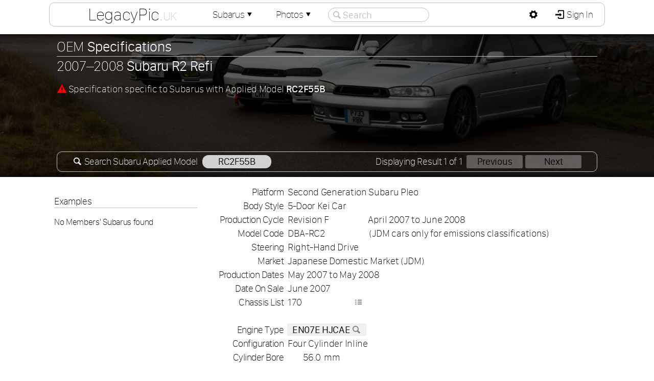

--- FILE ---
content_type: text/html; charset=UTF-8
request_url: https://legacypic.uk/car/specs.php?id=8062&ref=rc2f55b
body_size: 3655
content:
<!DOCTYPE html><html lang="en-GB" xml:lang="en-GB"><head><meta charset="UTF-8"><meta name="Author" content="Adam Harber" /><script src="/js/jq.js?=351"></script><script src="/newproject/js/setup.js?=19"></script><link rel="icon" type="image/png" href="/images/favicon/16x16.png" sizes="16x16"><link rel="icon" type="image/png" href="/images/favicon/32x32.png" sizes="32x32"><link rel="icon" type="image/png" href="/images/favicon/96x96.png" sizes="96x96"><link href="/css/fonts.css" rel="stylesheet" type="text/css" media="all" /><link rel="stylesheet" href="/webfonts/Entypo.css" type="text/css"><link href="/images/flag-icon-css-master/css/flag-icon.css" rel="stylesheet" type="text/css" media="all" /><link href="/css/newproject.css?=20" rel="stylesheet" type="text/css" media="all" /><title>Specifications :: 2007&#8211;2008 Subaru R2 Refi (RC2F55B)</title><script src="/infopages/js/appliedModel.js"></script><meta name="keywords" content="Subaru, R2, R2 Refi, RC2F55B, specifications, specs" /><meta name="description" content="Vehicle specifications for 2007&#8211;2008 Subaru R2 Refi (RC2F55B)" /><script type="application/ld+json">
{
"@context": "https://schema.org/",
"@type": "Car",
"brand": "Subaru",
"model": "R2"

}
</script>
</head><body><div id="container" class="sticky"><audio src="https://legacypic.uk/newproject/sounds/notify.mp3" id="audio" preload="auto"></audio><div id="header"></div><div id="headerInner"><div id="linkbox"><div class="mdc lx"><h1><a href="https://legacypic.uk/">LegacyPic<span class="uk">.uk</span></a></h1><div class="md"><h3>Menu</h3><a href="https://legacypic.uk/" class="icon-home"> LegacyPic Home</a><a href="/cars/index.php?m=all"><span class="link">&#9500;</span><span class="icon-list"> Members&apos; Subarus</span></a><a href="/photographs/index.php?m=all"><span class="link">&#9500;</span><span class="icon-picture"> Members&apos; Photographs</span></a><span class="deadLink"><span class="link">&#9492;</span><span class="icon-mail"> Contact LegacyPic (Sign In)</span></span><a href="/subaruInformation.php" class="icon-info-circled"> Subaru Information Webpages</a><a href="/specifications/"><span class="link">&#9500;</span><span class="icon-search"> Search <strong>Specifications</strong></span></a><a href="/identification/vinSearch.php"><span class="link">&#9500;</span><span class="icon-search"> Search <strong>Chassis / VIN</strong></span></a><a href="/identification/"><span class="link">&#9500;</span><span class="icon-search"> Search <strong>Applied Model</strong></span></a><a href="/transmission/"><span class="link">&#9500;</span><span class="icon-list"> List <strong>Transmission Ratios</strong></span></a><a href="/transmission/search.php"><span class="link">&#9500;</span><span class="icon-search"> Search <strong>Transmission Type</strong></span></a><a href="/engine/search.php"><span class="link">&#9500;</span><span class="icon-search"> Search <strong>Engine Type</strong></span></a><a href="/transmission/graph.php"><span class="link">&#9500;</span><span class="icon-chart-line"> <strong>Speed Calculator</strong> &amp; Graph</span></a><a href="/engine/capacity.php"><span class="link">&#9500;</span><span class="icon-cog"> <strong>Engine Capacity</strong> Calculator</span></a><a href="/identification/howmany.php"><span class="link">&#9492;</span><span class="icon-search"> <strong>How Many Made?</strong> Search</span></a></div></div><div class="mdc"><a href="/car/">Subarus<span class="icon-down-dir"></span></a><div class="md"><h3>Members&apos; Subarus</h3><a href="/car/index.php?m=all" class="icon-search"> Members&apos; Subarus <span class="rnum">1,704</span></a><a href="/register/" class="icon-list"> Subaru Registers <span class="rnum">73</span></a><span class="deadLink icon-key"> Your Subarus</span><span class="deadLink icon-compass"> Subarus you Follow</span><span class="deadLink icon-list-add"> Add Subaru</span></div></div><div class="mdc"><a href="/photographs/index.php">Photos<span class="icon-down-dir"></span></a><div class="md"><h3>Members&apos; Photographs</h3><a href="/photographs/index.php?m=all" class="icon-picture"> Search All Photographs <span class="rnum">1,688</span></a><span class="deadLink icon-camera"> Photographs You Added</span><span class="deadLink icon-heart"> Photographs You Like</span><a href="/photographs/index.php?m=1" class="icon-picture"> All Legacy Photographs <span class="rnum">1,124</span></a><a href="/photographs/index.php?m=11" class="icon-picture"> All Impreza Photographs <span class="rnum">406</span></a><a href="/photographs/index.php?m=21" class="icon-picture"> All Outback Photographs <span class="rnum">63</span></a><a href="/photographs/index.php?m=10" class="icon-picture"> All Forester Photographs <span class="rnum">47</span></a><a href="/photographs/index.php?m=8" class="icon-picture"> All Exiga Photographs <span class="rnum">31</span></a><a href="/photographs/index.php?m=19" class="icon-picture"> All Liberty Photographs <span class="rnum">12</span></a><a href="/photographs/index.php?m=3" class="icon-picture"> All Alcyone SVX Photographs <span class="rnum">11</span></a><a href="/photographs/index.php?m=22" class="icon-picture"> All SVX Photographs <span class="rnum">5</span></a><a href="/photographs/index.php?m=27" class="icon-picture"> All WRX Photographs <span class="rnum">3</span></a><a href="/photographs/index.php?m=18" class="icon-picture"> All Levorg Photographs <span class="rnum">3</span></a><a href="/photographs/index.php?m=366" class="icon-picture"> All  Photographs <span class="rnum">3</span></a><a href="/photographs/index.php?m=7" class="icon-picture"> All Domingo Photographs <span class="rnum">2</span></a><a href="/photographs/index.php?m=4" class="icon-picture"> All B9 Tribeca Photographs <span class="rnum">2</span></a><a href="/photographs/index.php?m=28" class="icon-picture"> All XT Photographs <span class="rnum">1</span></a><a href="/photographs/index.php?m=15" class="icon-picture"> All L Series Photographs <span class="rnum">1</span></a></div></div><div id="searchOut"><span class="seachCancel icon-cancel-circled"></span><input type="text" id="siteSearch" name="siteSearch" placeholder="Search" autocomplete="off" spellcheck="false" value=""/><span class="seachIcon icon-search"></span></div><div id="searchResults"></div></div><div id="logbox"><div class="mdp"><a id="pref" href="javascript:;" class="icon-cog"></a><div class="md"><h3>Website Preferences</h3><table id="preferences"><tr><td><label for="power">Power Units</label></td><td><select id="power" name="power" onchange="changePref();" ><option value="kW">Kilowatt (kW)</option><option value="PS">Pferdestärke (PS)</option><option value="hp">Horsepower (hp)</option></select></td></tr><tr><td><label for="torque">Torque Units</label></td><td><select id="torque" name="torque" onchange="changePref();" ><option value="N·m">Newton meter (N·m)</option><option value="kgf·m">Kilogram-force meter (kgf·m)</option><option value="lbf·ft">Pound-force foot (lbf·ft)</option></select></td></tr><tr><td><label for="thumbnailSize">Thumbnails</label></td><td><select id="thumbnailSize" name="thumbnailSize" onchange="changePref();" ><option value="100" selected>Small (default)</option><option value="150">Medium</option><option value="200">Large</option></select></td></tr></table></div></div><a href="/members/sign_in.php" class="icon-login" style="border-radius:0 9px 9px 0"> Sign In</a></div></div><div id="intro"><div id="introImage"><input type="hidden" id="bgNum" value="0" /></div><div id="introDarken"><div id="introContent"><div id="garage"><h2>OEM <strong>Specifications</strong></h2><h3>2007&#8211;2008 <strong>Subaru R2 Refi</strong></h3><p style="margin-bottom:0px"><span class="icon-attention" style="color:red"></span> Specification specific to Subarus with Applied Model <strong>RC2F55B</strong></p><div class="amSearchBox"><span style="float:right">Displaying Result 1 of 1 <span class="nlink">Previous</span><span class="nlink">Next</span></span><span class="icon-search"></span> Search Subaru Applied Model <a href="/identification/index.php?appliedModel=rc2f55b" class="slink">RC2F55B</a></div></div></div></div></div><div id="lowerContainer"><div id="page"><div id="leftColumn"><div id="sticky"><div id="carlist"><h4>Examples</h4><h5>No Members&apos; Subarus found</h5></div></div></div><div id="mainColumn"><table id="spectable"><tr><th>Platform</th><td colspan="4">Second Generation Subaru Pleo</td></tr><tr><th>Body Style</th><td colspan="4">5-Door Kei Car</td></tr><tr><th>Production Cycle</th><td colspan="2">Revision F</td><td colspan="2">April 2007 to June 2008</td></tr><tr><th>Model Code</th><td colspan="2">DBA-RC2</td><td class="note" colspan="2"> (JDM cars only for emissions classifications)</td></tr><tr><th>Steering</th><td colspan="4">Right-Hand Drive</td></tr><tr><th>Market</th><td colspan="4">Japanese Domestic Market (JDM)</td></tr><tr><th>Production Dates</th><td colspan="4">May 2007 to May 2008</td></tr><tr><th>Date On Sale</th><td colspan="2">June 2007</td><td class="note" colspan="2"></td></tr><tr><th>Chassis List</th><td colspan="2">170<a href="/car/chassislist.php?id=8062" class="graphicon d icon-list" style="margin-right:5px"></a></td><td class="note" colspan="2"></td></tr><tr><th colspan="5">&nbsp;</th></tr><tr><th>Engine Type</th><td colspan="2" class="tlink"><a href="/engine/search.php?code=en07ehjcae">EN07E HJCAE<span class="graphicon d icon-search"></span></a></td><td class="note" colspan="2"></td></tr><tr><th>Configuration</th><td colspan="4">Four Cylinder Inline</td></tr><tr><th>Cylinder Bore</th><td class="r">56.0</td><td class="note" colspan="3">mm</td></tr><tr><th>Stroke</th><td class="r">66.8</td><td class="note" colspan="3">mm</td></tr><tr><th>Displacement</th><td class="r">658</td><td class="note" colspan="3">cc</td></tr><tr><th>Compression Ratio</th><td class="r">10.5</td><td class="note" colspan="3">:1</td></tr><tr><th>Fuel Type</th><td colspan="4">Petrol</td></tr><tr><th>Induction</th><td colspan="4">Naturally Aspirated</td></tr><tr><th>Valvetrain</th><td colspan="4">Single Overhead Camshaft (SOHC)</td></tr><tr><th>Valves</th><td class="r">8</td><td class="note"></td><td class="r">2</td><td class="note">Valves per Cylinder</td></tr><tr><th>Peak Power</th><td class="et r">46</td><td class="note et">PS<span style="float:right">at</span></td><td class="et r">6,000<td class="note"> rpm</td></tr><tr><th>Peak Torque</th><td class="r">58<td class="note">N·m<span style="float:right">at</span></td><td class="r">5,200</td><td class="note">rpm</td></tr><tr><th colspan="5">&nbsp;</th></tr><tr><th>Transmission Type</th><td class="tlink" colspan="2"><a href="/transmission/search.php?type=tu460jdaaa">TU460JDAAA<span class="graphicon d icon-search"></span></a></td><td class="note" colspan="2"></td></tr><tr><th>Transmission</th><td colspan="4">Lineartronic Continuously Variable (CVT)</td></tr><tr><th>Drive</th><td colspan="4">Full-time Four Wheel Drive with Viscous Limited-Slip Centre Differential (VCD-F4WD)</td></tr><tr><th>Tyre Size</th><td colspan="2">155/65R14</td><td class="note" colspan="2"></td></tr><tr><th colspan="5">&nbsp;</th></tr><tr><th>Colour Options</th><td class="r">41A</td><td colspan="3"></td></tr><tr><th> </th><td class="r">58M</td><td colspan="3"></td></tr><tr><th> </th><td class="r">B5P</td><td colspan="3"></td></tr><tr><th> </th><td class="r">C1P</td><td colspan="3"></td></tr><tr><th> </th><td class="r">C2P</td><td colspan="3"></td></tr><tr><th colspan="5">&nbsp;</th></tr><tr><th>Option Codes</th><td colspan="4"><table id="optioncodes"><tr><td></td><td>AA</td><td>AE</td><td>C1</td><td>C2</td><td>CA</td><td>CB</td></tr></table></td></tr><tr><th>Option Code Notes</th><td colspan="4" class="i"><table id="option_notes"></table></td></tr><tr><th colspan="5">&nbsp;</th></tr><tr><th>Additional Notes</th><td colspan="4"></td></tr><tr><th colspan="5">&nbsp;</th></tr><tr><th>Related Models</th><td colspan="5" style="padding: 1px 0 1px 7px;"><table class="listTable relatedModels"><tr id="8052"><td><span><span class="f flag-icon-jp"></span>JP</span></td><td>RC2&thinsp;E</td><td>Subaru R2 Refi <span class="box">CVT</span></td><td>Nov.</td><td>06</td><td>&#8211;</td><td>May&thinsp;</td><td style="text-align:left;">07</td></tr><tr id="8068"><td><span><span class="f flag-icon-jp"></span>JP</span></td><td>RC2&thinsp;G</td><td>Subaru R2 Refi <span class="box">CVT</span></td><td>Jun.</td><td>08</td><td>&#8211;</td><td>Apr.</td><td style="text-align:left;">10</td></tr></table></td></tr><tr><th colspan="5">&nbsp;</th></tr></table></div></div></div></div>
</body>
</html>

--- FILE ---
content_type: text/html; charset=UTF-8
request_url: https://legacypic.uk/newproject/includes/findScreen.php
body_size: -72
content:
720

--- FILE ---
content_type: text/css
request_url: https://legacypic.uk/webfonts/Entypo.css
body_size: 16754
content:
@font-face {
font-family: 'Entypo';
src: url('Entypo-webfont.eot?20093175');
src: url('Entypo-webfont.eot?20093175#iefix') format('embedded-opentype'),
url('Entypo-webfont.woff?20093175') format('woff'),
url('Entypo-webfont.ttf?20093175') format('truetype'),
url('Entypo-webfont.svg?20093175#Entypo') format('svg');
font-weight: normal;
font-style: normal;

/* List... http://fontello.github.io/entypo/demo.html  */
}
 
[class^="icon-"]:before,[class*=" icon-"]:before{
  font-family:'Entypo'!important;
  font-style: normal;
  font-weight: normal;
  speak:none;
 
  display: inline-block;
  text-decoration: inherit;
  width:1em;
  margin-right:0;
  text-align: center;
  /* opacity: .8; */
 
  /* For safety - reset parent styles, that can break glyph codes*/
  font-variant: normal;
  text-transform: none;
 
  /* fix buttons height, for twitter bootstrap */
  line-height: 1em;
 
  /* Animation center compensation - margins should be symmetric */
  /* remove if not needed */
  margin-left:0;
 
  /* you can be more comfortable with increased icons size */
  /* font-size: 120%; */
 
  /* Font smoothing. That was taken from TWBS */
  -webkit-font-smoothing: antialiased;
  -moz-osx-font-smoothing: grayscale;
 
  /* Uncomment for 3D effect */
  /* text-shadow: 1px 1px 1px rgba(127, 127, 127, 0.3); */
}
 
.icon-note:before {content:'\e800'; }
.icon-note-beamed:before {content:'\e801'; }
.icon-flashlight:before {content:'\e802'; }
.icon-mail:before {content:'\e803'; }
.icon-cancel:before {content:'\e804'; }
.icon-heart:before {content:'\e805'; } /* '' */
.icon-heart-empty:before {content:'\e806'; } /* '' */
.icon-star:before {content:'\e807'; } /* '' */
.icon-star-empty:before {content:'\e808'; } /* '' */
.icon-user:before {content:'\e809'; } /* '' */
.icon-users:before {content:'\e80a'; } /* '' */
.icon-user-add:before {content:'\e80b'; } /* '' */
.icon-video:before {content:'\e80c'; } /* '' */
.icon-picture:before {content:'\e80d'; } /* '' */
.icon-camera:before {content:'\e80e'; } /* '' */
.icon-layout:before {content:'\e80f'; } /* '' */
.icon-menu:before {content:'\e810'; } /* '' */
.icon-check:before {content:'\e811'; } /* '' */
.icon-music:before {content:'\e812'; } /* '' */
.icon-search:before {content:'\e813'; } /* '' */
.icon-cancel-circled:before {content:'\e814'; } /* '' */
.icon-logo-db:before {content:'\e815'; } /* '' */
.icon-cancel-squared:before {content:'\e816'; } /* '' */
.icon-plus:before {content:'\e817'; } /* '' */
.icon-plus-circled:before {content:'\e818'; } /* '' */
.icon-plus-squared:before {content:'\e819'; } /* '' */
.icon-minus:before {content:'\e81a'; } /* '' */
.icon-minus-circled:before {content:'\e81b'; } /* '' */
.icon-minus-squared:before {content:'\e81c'; } /* '' */
.icon-help:before {content:'\e81d'; } /* '' */
.icon-help-circled:before {content:'\e81e'; } /* '' */
.icon-info:before {content:'\e81f'; } /* '' */
.icon-info-circled:before {content:'\e820'; } /* '' */
.icon-back:before {content:'\e821'; } /* '' */
.icon-home:before {content:'\e822'; } /* '' */
.icon-lock-open:before {content:'\e823'; } /* '' */
.icon-eye:before {content:'\e824'; } /* '' */
.icon-tag:before {content:'\e825'; } /* '' */
.icon-link:before {content:'\e826'; } /* '' */
.icon-attach:before {content:'\e827'; } /* '' */
.icon-lock:before {content:'\e828'; } /* '' */
.icon-bookmarks:before {content:'\e829'; } /* '' */
.icon-flag:before {content:'\e82a'; } /* '' */
.icon-thumbs-up:before {content:'\e82b'; } /* '' */
.icon-thumbs-down:before {content:'\e82c'; } /* '' */
.icon-download:before {content:'\e82d'; } /* '' */
.icon-upload:before {content:'\e82e'; } /* '' */
.icon-upload-cloud:before {content:'\e82f'; } /* '' */
.icon-reply:before {content:'\e830'; } /* '' */
.icon-reply-all:before {content:'\e831'; } /* '' */
.icon-forward:before {content:'\e832'; } /* '' */
.icon-quote:before {content:'\e833'; } /* '' */
.icon-code:before {content:'\e834'; } /* '' */
.icon-export:before {content:'\e835'; } /* '' */
.icon-pencil:before {content:'\e836'; } /* '' */
.icon-feather:before {content:'\e837'; } /* '' */
.icon-print:before {content:'\e838'; } /* '' */
.icon-retweet:before {content:'\e839'; } /* '' */
.icon-keyboard:before {content:'\e83a'; } /* '' */
.icon-comment:before {content:'\e83b'; } /* '' */
.icon-chat:before {content:'\e83c'; } /* '' */
.icon-bell:before {content:'\e83d'; } /* '' */
.icon-attention:before {content:'\e83e'; } /* '' */
.icon-alert:before {content:'\e83f'; } /* '' */
.icon-vcard:before {content:'\e840'; } /* '' */
.icon-address:before {content:'\e841'; } /* '' */
.icon-location:before {content:'\e842'; } /* '' */
.icon-map:before {content:'\e843'; } /* '' */
.icon-direction:before {content:'\e844'; } /* '' */
.icon-compass:before {content:'\e845'; } /* '' */
.icon-cup:before {content:'\e846'; } /* '' */
.icon-trash:before {content:'\e847'; } /* '' */
.icon-doc:before {content:'\e848'; } /* '' */
.icon-docs:before {content:'\e849'; } /* '' */
.icon-doc-landscape:before {content:'\e84a'; } /* '' */
.icon-doc-text:before {content:'\e84b'; } /* '' */
.icon-doc-text-inv:before {content:'\e84c'; } /* '' */
.icon-newspaper:before {content:'\e84d'; } /* '' */
.icon-book-open:before {content:'\e84e'; } /* '' */
.icon-book:before {content:'\e84f'; } /* '' */
.icon-folder:before {content:'\e850'; } /* '' */
.icon-archive:before {content:'\e851'; } /* '' */
.icon-box:before {content:'\e852'; } /* '' */
.icon-rss:before {content:'\e853'; } /* '' */
.icon-phone:before {content:'\e854'; } /* '' */
.icon-cog:before {content:'\e855'; } /* '' */
.icon-tools:before {content:'\e856'; } /* '' */
.icon-share:before {content:'\e857'; } /* '' */
.icon-shareable:before {content:'\e858'; } /* '' */
.icon-basket:before {content:'\e859'; } /* '' */
.icon-bag:before {content:'\e85a'; } /* '' */
.icon-calendar:before {content:'\e85b'; } /* '' */
.icon-login:before {content:'\e85c'; } /* '' */
.icon-logout:before {content:'\e85d'; } /* '' */
.icon-mic:before {content:'\e85e'; } /* '' */
.icon-mute:before {content:'\e85f'; } /* '' */
.icon-sound:before {content:'\e860'; } /* '' */
.icon-volume:before {content:'\e861'; } /* '' */
.icon-clock:before {content:'\e862'; } /* '' */
.icon-hourglass:before {content:'\e863'; } /* '' */
.icon-lamp:before {content:'\e864'; } /* '' */
.icon-light-down:before {content:'\e865'; } /* '' */
.icon-light-up:before {content:'\e866'; } /* '' */
.icon-adjust:before {content:'\e867'; } /* '' */
.icon-block:before {content:'\e868'; } /* '' */
.icon-resize-full:before {content:'\e869'; } /* '' */
.icon-resize-small:before {content:'\e86a'; } /* '' */
.icon-popup:before {content:'\e86b'; } /* '' */
.icon-publish:before {content:'\e86c'; } /* '' */
.icon-window:before {content:'\e86d'; } /* '' */
.icon-arrow-combo:before {content:'\e86e'; } /* '' */
.icon-down-circled:before {content:'\e86f'; } /* '' */
.icon-left-circled:before {content:'\e870'; } /* '' */
.icon-right-circled:before {content:'\e871'; } /* '' */
.icon-up-circled:before {content:'\e872'; } /* '' */
.icon-down-open:before {content:'\e873'; } /* '' */
.icon-left-open:before {content:'\e874'; } /* '' */
.icon-right-open:before {content:'\e875'; } /* '' */
.icon-up-open:before {content:'\e876'; } /* '' */
.icon-down-open-mini:before {content:'\e877'; } /* '' */
.icon-left-open-mini:before {content:'\e878'; } /* '' */
.icon-right-open-mini:before {content:'\e879'; } /* '' */
.icon-up-open-mini:before {content:'\e87a'; } /* '' */
.icon-down-open-big:before {content:'\e87b'; } /* '' */
.icon-left-open-big:before {content:'\e87c'; } /* '' */
.icon-right-open-big:before {content:'\e87d'; } /* '' */
.icon-up-open-big:before {content:'\e87e'; } /* '' */
.icon-down:before {content:'\e87f'; } /* '' */
.icon-left:before {content:'\e880'; } /* '' */
.icon-right:before {content:'\e881'; } /* '' */
.icon-up:before {content:'\e882'; } /* '' */
.icon-down-dir:before {content:'\e883'; } /* '' */
.icon-left-dir:before {content:'\e884'; } /* '' */
.icon-right-dir:before {content:'\e885'; } /* '' */
.icon-up-dir:before {content:'\e886'; } /* '' */
.icon-down-bold:before {content:'\e887'; } /* '' */
.icon-left-bold:before {content:'\e888'; } /* '' */
.icon-right-bold:before {content:'\e889'; } /* '' */
.icon-up-bold:before {content:'\e88a'; } /* '' */
.icon-down-thin:before {content:'\e88b'; } /* '' */
.icon-left-thin:before {content:'\e88c'; } /* '' */
.icon-right-thin:before {content:'\e88d'; } /* '' */
.icon-up-thin:before {content:'\e88e'; } /* '' */
.icon-ccw:before {content:'\e88f'; } /* '' */
.icon-cw:before {content:'\e890'; } /* '' */
.icon-arrows-ccw:before {content:'\e891'; } /* '' */
.icon-level-down:before {content:'\e892'; } /* '' */
.icon-level-up:before {content:'\e893'; } /* '' */
.icon-shuffle:before {content:'\e894'; } /* '' */
.icon-loop:before {content:'\e895'; } /* '' */
.icon-switch:before {content:'\e896'; } /* '' */
.icon-play:before {content:'\e897'; } /* '' */
.icon-stop:before {content:'\e898'; } /* '' */
.icon-pause:before {content:'\e899'; } /* '' */
.icon-record:before {content:'\e89a'; } /* '' */
.icon-to-end:before {content:'\e89b'; } /* '' */
.icon-to-start:before {content:'\e89c'; } /* '' */
.icon-fast-forward:before {content:'\e89d'; } /* '' */
.icon-fast-backward:before {content:'\e89e'; } /* '' */
.icon-progress-0:before {content:'\e89f'; } /* '' */
.icon-cloud-thunder:before {content:'\e8a0'; } /* '' */
.icon-chart-area:before {content:'\e8a1'; } /* '' */
.icon-flow-line:before {content:'\e8a2'; } /* '' */
.icon-vimeo:before {content:'\e8a3'; } /* '' */
.icon-lastfm-circled:before {content:'\e8a4'; } /* '' */
.icon-progress-1:before {content:'\e8a5'; } /* '' */
.icon-progress-2:before {content:'\e8a6'; } /* '' */
.icon-progress-3:before {content:'\e8a7'; } /* '' */
.icon-target:before {content:'\e8a8'; } /* '' */
.icon-palette:before {content:'\e8a9'; } /* '' */
.icon-list:before {content:'\e8aa'; } /* '' */
.icon-list-add:before {content:'\e8ab'; } /* '' */
.icon-signal:before {content:'\e8ac'; } /* '' */
.icon-trophy:before {content:'\e8ad'; } /* '' */
.icon-battery:before {content:'\e8ae'; } /* '' */
.icon-back-in-time:before {content:'\e8af'; } /* '' */
.icon-monitor:before {content:'\e8b0'; } /* '' */
.icon-mobile:before {content:'\e8b1'; } /* '' */
.icon-network:before {content:'\e8b2'; } /* '' */
.icon-cd:before {content:'\e8b3'; } /* '' */
.icon-inbox:before {content:'\e8b4'; } /* '' */
.icon-install:before {content:'\e8b5'; } /* '' */
.icon-globe:before {content:'\e8b6'; } /* '' */
.icon-cloud:before {content:'\e8b7'; } /* '' */
.icon-flash:before {content:'\e8b8'; } /* '' */
.icon-moon:before {content:'\e8b9'; } /* '' */
.icon-flight:before {content:'\e8ba'; } /* '' */
.icon-paper-plane:before {content:'\e8bb'; } /* '' */
.icon-leaf:before {content:'\e8bc'; } /* '' */
.icon-lifebuoy:before {content:'\e8bd'; } /* '' */
.icon-mouse:before {content:'\e8be'; } /* '' */
.icon-briefcase:before {content:'\e8bf'; } /* '' */
.icon-suitcase:before {content:'\e8c0'; } /* '' */
.icon-dot:before {content:'\e8c1'; } /* '' */
.icon-dot-2:before {content:'\e8c2'; } /* '' */
.icon-dot-3:before {content:'\e8c3'; } /* '' */
.icon-brush:before {content:'\e8c4'; } /* '' */
.icon-magnet:before {content:'\e8c5'; } /* '' */
.icon-infinity:before {content:'\e8c6'; } /* '' */
.icon-erase:before {content:'\e8c7'; } /* '' */
.icon-chart-pie:before {content:'\e8c8'; } /* '' */
.icon-chart-line:before {content:'\e8c9'; } /* '' */
.icon-chart-bar:before {content:'\e8ca'; } /* '' */
.icon-tape:before {content:'\e8cb'; } /* '' */
.icon-graduation-cap:before {content:'\e8cc'; } /* '' */
.icon-language:before {content:'\e8cd'; } /* '' */
.icon-ticket:before {content:'\e8ce'; } /* '' */
.icon-water:before {content:'\e8cf'; } /* '' */
.icon-droplet:before {content:'\e8d0'; } /* '' */
.icon-air:before {content:'\e8d1'; } /* '' */
.icon-credit-card:before {content:'\e8d2'; } /* '' */
.icon-floppy:before {content:'\e8d3'; } /* '' */
.icon-clipboard:before {content:'\e8d4'; } /* '' */
.icon-megaphone:before {content:'\e8d5'; } /* '' */
.icon-database:before {content:'\e8d6'; } /* '' */
.icon-drive:before {content:'\e8d7'; } /* '' */
.icon-bucket:before {content:'\e8d8'; } /* '' */
.icon-thermometer:before {content:'\e8d9'; } /* '' */
.icon-key:before {content:'\e8da'; } /* '' */
.icon-flow-cascade:before {content:'\e8db'; } /* '' */
.icon-flow-branch:before {content:'\e8dc'; } /* '' */
.icon-flow-tree:before {content:'\e8dd'; } /* '' */
.icon-flow-parallel:before {content:'\e8de'; } /* '' */
.icon-rocket:before {content:'\e8df'; } /* '' */
.icon-gauge:before {content:'\e8e0'; } /* '' */
.icon-traffic-cone:before {content:'\e8e1'; } /* '' */
.icon-cc:before {content:'\e8e2'; } /* '' */
.icon-cc-by:before {content:'\e8e3'; } /* '' */
.icon-cc-nc:before {content:'\e8e4'; } /* '' */
.icon-cc-nc-eu:before {content:'\e8e5'; } /* '' */
.icon-cc-nc-jp:before {content:'\e8e6'; } /* '' */
.icon-cc-sa:before {content:'\e8e7'; } /* '' */
.icon-cc-nd:before {content:'\e8e8'; } /* '' */
.icon-cc-pd:before {content:'\e8e9'; } /* '' */
.icon-cc-zero:before {content:'\e8ea'; } /* '' */
.icon-cc-share:before {content:'\e8eb'; } /* '' */
.icon-cc-remix:before {content:'\e8ec'; } /* '' */
.icon-github:before {content:'\e8ed'; } /* '' */
.icon-github-circled:before {content:'\e8ee'; } /* '' */
.icon-flickr:before {content:'\e8ef'; } /* '' */
.icon-flickr-circled:before {content:'\e8f0'; } /* '' */
.icon-vimeo-circled:before {content:'\e8f1'; } /* '' */
.icon-twitter:before {content:'\e8f2'; } /* '' */
.icon-twitter-circled:before {content:'\e8f3'; } /* '' */
.icon-facebook:before {content:'\e8f4'; } /* '' */
.icon-facebook-circled:before {content:'\e8f5'; } /* '' */
.icon-facebook-squared:before {content:'\e8f6'; } /* '' */
.icon-gplus:before {content:'\e8f7'; } /* '' */
.icon-gplus-circled:before {content:'\e8f8'; } /* '' */
.icon-pinterest:before {content:'\e8f9'; } /* '' */
.icon-pinterest-circled:before {content:'\e8fa'; } /* '' */
.icon-tumblr:before {content:'\e8fb'; } /* '' */
.icon-tumblr-circled:before {content:'\e8fc'; } /* '' */
.icon-linkedin:before {content:'\e8fd'; } /* '' */
.icon-linkedin-circled:before {content:'\e8fe'; } /* '' */
.icon-dribbble:before {content:'\e8ff'; } /* '' */
.icon-dribbble-circled:before {content:'\e900'; } /* '' */
.icon-stumbleupon:before {content:'\e901'; } /* '' */
.icon-stumbleupon-circled:before {content:'\e902'; } /* '' */
.icon-lastfm:before {content:'\e903'; } /* '' */
.icon-rdio:before {content:'\e904'; } /* '' */
.icon-rdio-circled:before {content:'\e905'; } /* '' */
.icon-spotify:before {content:'\e906'; } /* '' */
.icon-spotify-circled:before {content:'\e907'; } /* '' */
.icon-qq:before {content:'\e908'; } /* '' */
.icon-instagram:before {content:'\e909'; } /* '' */
.icon-dropbox:before {content:'\e90a'; } /* '' */
.icon-evernote:before {content:'\e90b'; } /* '' */
.icon-flattr:before {content:'\e90c'; } /* '' */
.icon-skype:before {content:'\e90d'; } /* '' */
.icon-skype-circled:before {content:'\e90e'; } /* '' */
.icon-renren:before {content:'\e90f'; } /* '' */
.icon-sina-weibo:before {content:'\e910'; } /* '' */
.icon-paypal:before {content:'\e911'; } /* '' */
.icon-picasa:before {content:'\e912'; } /* '' */
.icon-soundcloud:before {content:'\e913'; } /* '' */
.icon-mixi:before {content:'\e914'; } /* '' */
.icon-behance:before {content:'\e915'; } /* '' */
.icon-google-circles:before {content:'\e916'; } /* '' */
.icon-vkontakte:before {content:'\e917'; } /* '' */
.icon-smashing:before {content:'\e918'; } /* '' */
.icon-sweden:before {content:'\e919'; } /* '' */
.icon-db-shape:before {content:'\e91a'; } /* '' */
.icon-bookmark:before {content:'\e91b'; } /* '' */

--- FILE ---
content_type: text/javascript
request_url: https://legacypic.uk/infopages/js/appliedModel.js
body_size: 2554
content:
$(document).ready(function(){
	var v=$("#code").val();
	if(v!='Enter Code'){
		$("#code").focus().val('').val(v);
	}
});
$(document).ready(function(){setup()});

function lookup(){
	var code=$("#code").val();
	var power=$('input[name=powerUnits]:checked').val();
	if(code=='Enter Code')return;
	var ec=code.replace(/[^0-9a-zA-Z ._-]/g,'');
	ec=ec.replace(' ','-');
	ec=ec.replace('_','-');
	ec=ec.replace('.','-');
	if(code!=ec){
		$("#code").val(ec);
		return;
	}
	$(document).ready(function(){
	 	$.post("/infopages/includes/code3.php",{
			code	:code,
			power	:power
		},function(d){
			$('#output').html(d);
			if(code!=$("#code").val()){
				lookup();
			}else{
				setup();
			}
		});
	});
}
function setup(){
	if(ipad==false && iphone==false){
		$(function(){
			$('table.appliedModel tr').not('.i,.d').hover(function(){
				$(this).children("td,th").css({'background-color':'var(--subaruBlue)','color':'var(--highlightText)'});
				$(this).css('cursor','pointer');
			},function(){
				$(this).children("td,th").css({'background-color':'transparent','color':'inherit'});
				$(this).children("td:first-child").css({'color':'#FFF'});
			});
		});
	}
	$.fn.caretToEnd = function () {
        return this.queue(function (next) {
            $.caretTo(this, $(this).val().length);
            next();
        });
    };
	$('table.appliedModel tr').not('.i,.d').click(function(e){showdetails($(this).attr('id'));})
}
function deconfocus(){
	var box=document.getElementById("code");
	box.style.color="#000";
	if(box.value=='Enter Code'){box.value='';}else{lookup();}
	box.value=box.value.toUpperCase();
	$('input#code').css({'text-transform':'uppercase','color':'#000000','font-weight':'300'});
}
function deconblur(){
	var box=document.getElementById("code");
	if(box.value=='' || box.value=='Enter Code'){
		$('input#code').css({'text-transform':'capitalize','color':'#C0C0C0','font-weight':'100'});
		box.value='Enter Code';
	}else{
		box.value=box.value.toUpperCase();
		$('input#code').css({'color':'#000000','font-weight':'300'});
	}
}
function showdetails(id){
	var ref=$('#code').val().toLowerCase();
	ref=ref.replace(/\-/g,'_');
	var linkhref='https://legacypic.uk/car/specs.php?id='+id;
	if(ref!='')linkhref=linkhref+'&ref='+ref;
	window.location=linkhref;
}
function removeLimit(){
	var code=$("#code").val();
	$(document).ready(function(){
	 	$.post("/infopages/includes/code3.php",{
			code	:code,
			limit	:'off'
		},function(d){
			$('#output').html(d);
			if(code!=$("#code").val()){
				removeLimit()
			}else setup();
		});
	});
}

--- FILE ---
content_type: text/javascript
request_url: https://legacypic.uk/newproject/js/setup.js?=19
body_size: 15248
content:
var ii=1;
var typeDetect=false;
$(function(){
	setTags();
	scrollShadow();
});
$(document).ready(function(){
	if($('input#siteSearch').val()=='')$('span.seachCancel').hide();
	$(window).on('resize',function(){
		setScreen();
	});
	if($('#showUpdates').length!=0){
		var showUpdates=$('#showUpdates').val();
		if(showUpdates=='yes')$('#updateBox').slideDown('slow');
	}
	if($('#mileBox').length!=0){
		var vehicleID=$('#vehicleID').val();
		$('div#mileBox').hover(function(){
			$(this).css({'cursor':'pointer'});
			$(this).children('.link').css({'opacity':'1'});
		},function(){
			$(this).children('.link').css({'opacity':'0.5'});
		});
		$('div#mileBox').click(function(){
			$.post("/car/includes/mileInfo.php",{
				vehicleID:vehicleID
			},function(c){
				$('#profileInfo').html(c);
				$('#profileLinks a').removeClass("selected");
				$('#milesLink').addClass("selected");
				setTags();
				$(window).trigger('resizeEnd');
			});
		});
	}
	$('span.seachCancel').click(function(){
		$('input#siteSearch').val('');
		$('span.seachCancel').hide();
		$('#siteSearch').trigger("focus" );
	});
	$('#siteSearch').on("keyup focus",function(){
		var searchFor=$('#siteSearch').val();
		$.post("/siteSearch/results.php",{
			search:searchFor
		},function(s){
			if(searchFor!=$('#siteSearch').val()){
				$('#siteSearch').trigger("focus" );
			}else{
				if(searchFor!=''){
					$('span.seachCancel').show();
					$('div#searchResults').show();
					$('div#headerInner').css({'border-radius':'10px 10px 0 0'});
					$('div#searchResults').html(s);
					setTags();
				}
			}
		});
		if(searchFor==''){
			$('div#searchResults').hide();
			$('div#headerInner').css({'border-radius':'10px 10px 10px 10px'});
			$('span.seachCancel').hide();
		}
	});
	if($('#introImage').length){
		changeImage();
	}
});
setInterval(function(){
	var lastChar;
	$.post("/newproject/includes/bell.php",{
	},function(b){
		if(b!='x'){
			lastChar = b[b.length -1];
			b = b.replace(/\*\s*$/, "");
			$('#bell').html(b);
			if(lastChar=='*')bell();
			$.post("/newproject/includes/notify_findList.php",{
			},function(c){
				$('#notifyLinks').html(c);
			});
		}else{
			$('#bell').html('');
			$('#notifyLinks').html('');
		}
		if($('#introImage').length){
			changeImage();
		}
	});
},20000);
function bell(){
	var audio=document.getElementById("audio");
	audio.play();
}
function changeImage(){
	if($('#introImage').length){
		if($('#bgNum').val()>1){
			var nn=parseInt(ii)+1;
			if(nn>parseInt($('#bgNum').val())){
				if(parseInt($('#bgNum').val())>1)nn=2; else nn=1;
			}
			var imgsrc=$('#ii'+nn).attr('src');
			if(nn!=ii){
				$("#ii"+nn).css('z-index','1');
				$("#ii"+ii).css('z-index','0');
				$("#ii"+nn).fadeIn(4000,function(){
					$("#ii"+ii).fadeOut(0);
					$.post('/newproject/includes/saveBgImage.php',{fpath:imgsrc});
					ii=nn;
				});
			}
		}
	}
}
function setTags(){
	$(document).ready(function(){
		setScreen();
		$(function(){
			$('span.at,span.hash,span.edit').not('.nolink').hover(function(){
				$(this).css({'border-color':'rgba(128,128,128,0.9)','cursor':'pointer'});
				$(this).addClass('jqLink');
			},function(){
				$(this).css({'border-color':'rgba(128,128,128,0.6)'});
				$(this).removeClass('jqLink')
			});
			$('span.withtip').hover(function(){
				$(this).children('span.tip').show();},
			function(){
				$(this).children('span.tip').hide();});
			$('.mdc').hover(function(){
				$('.mdp').children('.md').hide();
				$('#searchResults').hide();
				$('div#headerInner').css({'border-radius':'10px 10px 10px 10px'});
				$('input#siteSearch').blur();
				$('.mdp').children('a').removeClass('jqLink');
				$(this).children('.md').show();
				$(this).children('a').addClass('jqLink');
			},function(){
				$(this).children('.md').hide();
				$(this).children('a').not('.selected').removeClass('jqLink');
			});
			$('.mdp a').not('#notifyLinks a').click(function(p){
				p.preventDefault();
				$('.mdp a').not(this).removeClass('jqLink');
				$('.mdp a').not(this).parent().children('.md').hide();
				$(this).parent().children('.md').toggle();
				$(this).toggleClass('jqLink');
			});
			$('a#closeUpdates').click(function(){
				$.post('/newproject/includes/updates.php',{
					type:'close'
				},function(){
					$('#updateBox').slideUp('slow');
				});
			});
			$(document.body).click(function(){
				$('.mdp').children('a').removeClass('jqLink');
				$('.mdp').children('.md').hide();			
			});
			$('.mdp').click(function(e){
				 e.stopPropagation();
			});
			$('.lx').hover(function(){
				$(this).children('h1').children('a').addClass('jqLink');
				$(this).children('h1').children('a').css({'border-right':'1px solid silver'});},
			function(){
				$(this).children('h1').children('a').removeClass('jqLink');
				$(this).children('h1').children('a').css({'border-right':'1px solid white'});
				});
			$('div#headerInner div#logbox .mdc').hover(function(){
				$(this).parent().parent().css({'border-radius':'10px 10px 0 10px'});
				},
			function(){
				$(this).parent().parent().css({'border-radius':'10px'});
				});
			$('div#headerInner div#linkbox div.lx').hover(function(){
				$(this).parent().parent().css({'border-radius':'10px 10px 10px 0'});
				},
			function(){
				$(this).parent().parent().css({'border-radius':'10px'});
				});
			$('span.at').not('.nolink').click(function(e){
				e.preventDefault();
				var span_val=$(this).html().replace(/\W/g, '');
				var nlk='https://legacypic.uk/members/index.php?m='+span_val.toLowerCase();
				window.location.href=nlk;
			});
			$('a#ms_rebuild').click(function(){
				$.post("/car/includes/rebuildDatabase.php",{
					funct:'rebuild'
				},function(r){
					$('#results').html(r);
				});
			});
			if($('div#profileEvents').length!=0){
				$('div#profileEvents div.eventBox').unbind();
				$('div#profileEvents div.eventBox').click(function(){
					var eventID=$(this).attr('id');
					window.location.href='https://legacypic.uk/events/event.php?id='+eventID.substring(1);
	
				});		
				$('div#profileEvents div.eventBox').hover(function(){
					$(this).css({'cursor':'pointer'});
				});
			}
			
	//																									Sets Related Models on car/specs.php page		
			if($('table.relatedModels').length!=0){
				$('table.relatedModels').unbind();
				$('table.relatedModels tr').click(function(){
					var eventID=$(this).attr('id');
					window.location.href='https://legacypic.uk/car/specs.php?id='+eventID;
				});
				$(function(){
					$('table.relatedModels tr').not('.i,.d').hover(function(){
						$(this).children("td,th").css({'background-color':'rgba(0,36,125,0.8)','color':'white'});
						$(this).css('cursor','pointer');
					},function(){
						$(this).children("td,th").css({'background-color':'inherit','color':'inherit'});
					});
				});
			}
			if($('div.sideMenu').length!=0){
				$('div.sideMenu a.carList').unbind();
				$('div.sideMenu a.carList').click(function(){
					var eventID=$(this).attr('id');
					var profileID=$('#profileID').val();
					if(eventID=='listEvents'){
						$.post("/members/includes/showProfileEvents.php",{
							profileID:profileID
						},function(c){
							$('div.sideMenu a.carList').removeClass('selected');
							$('div.sideMenu a#'+eventID).addClass('selected');
							$('div#mainColumn').html(c);
							setTags();
							$(window).trigger('resizeEnd');
						});
					}else{
						$.post("/members/includes/showProfileCars.php",{
							listType:eventID,
							profileID:profileID
						},function(c){
							$('div.sideMenu a.carList').removeClass('selected');
							$('div.sideMenu a#'+eventID).addClass('selected');
							$('div#mainColumn').html(c);
							setTags();
							$(window).trigger('resizeEnd');
						});
					}
				});
			}
			if($('div.registerEntry').length!=0){
				$('div#registerlist div.registerEntry').unbind();
				$('div#registerlist div.registerEntry').click(function(){
					var regID=$(this).attr('id');
					window.location.href="https://legacypic.uk/car/profile.php?vt="+regID.substring(2);
				});	
			
			}
			
			
			if($('#profileLinks').length!=0){
				$('#profileLinks a').unbind();
				$('#profileLinks a').click(function(){
					var vehicleID=$('#vehicleID').val();
					var linkclick=$(this).attr('id');
					var direct;
					$('#profileLinks a').removeClass("selected");
					$('#'+linkclick).addClass("selected");
					if(linkclick=='bioLink')direct="/car/includes/showProfileText.php";
					if(linkclick=='photoLink')direct="/car/profilePhotos.php";
					if(linkclick=='milesLink')direct="/car/includes/mileInfo.php";
					if(linkclick=='eventLink')direct="/car/includes/showProfileEvents.php";
					$.post(direct,{
						vehicleID:vehicleID
					},function(c){
						$('#profileInfo').html(c);
						setTags();
						$(window).trigger('resizeEnd');
					});
				});
			}
			if($('a#newBio').length!=0){
				$('a#newBio').click(function(){
					var vehicleID=$('#vehicleID').val();
					$.post("/car/includes/editProfileText.php",{
						vehicleID:vehicleID
					},function(c){
						$('#profileInfo').html(c);
						var data=$('#profileInfo textarea').val();
						$('#profileInfo textarea').focus().val('').val(data+' ');
						$('#save').addClass('disabled');
						setTags();
						$(window).trigger('resizeEnd');
					});
				});
			}
			if($('#profileText a.button').length!=0){
				$('#profileText a.button').unbind();
				$('#profileText a.button').not('.disabled').click(function(){
					var vehicleID=$('#vehicleID').val();
					var linkclick=$(this).attr('id');
					if(linkclick.charAt(0)=='u'){
						linkclick=linkclick.substring(1);
						$.post("/car/includes/editProfileText.php",{
							vehicleID:vehicleID,
							userID:linkclick
						},function(c){
							$('#profileInfo').html(c);
							var data=$('#profileInfo textarea').val();
							$('#profileInfo textarea').focus().val('').val(data + ' ');
							$('#save').addClass('disabled');
							setTags();
							$(window).trigger('resizeEnd');
						});
					}else if(linkclick=='cancel'){
						$.post("/car/includes/showProfileText.php",{
							vehicleID:vehicleID
						},function(c){
							$('#profileInfo').html(c);
							setTags();
							$(window).trigger('resizeEnd');
						});
					}else if(linkclick=='save'){
						var userID=$('#userID').val();
						var bioText=$('#bioText').val();
						$.post("/car/includes/saveProfileText.php",{
							vehicleID:vehicleID,
							userID:userID,
							bioText:bioText
						},function(c){
							if(c=='done'){
								$('#save').addClass('disabled');
								$('#warn').css('display','none');
								typeDetect=false;
							}
							setTags();
							$(window).trigger('resizeEnd');
						});
					}else if(linkclick=='clear'){
						$('#profileInfo textarea').val('').focus();
						if(typeDetect==false){
							$('#save').removeClass('disabled');
							$('#warn').css('display','inline');
							setTags();
							typeDetect=true;
						}
					}
				});
				$('#profileInfo textarea').keydown(function(){
					$('#profileInfo textarea').unbind();
					if(typeDetect==false){
						$('#save').removeClass('disabled');
						$('#warn').css('display','inline');
						setTags();
						typeDetect=true;
					}
				});
			}
			
//																		Mobile menus			
			$('div#mobileHeader a').click(function(m){
				var mobileClickId=$(this).attr('id');
				var mobileMenu="#mm_"+mobileClickId;
				$('.mobileMenu').not(mobileMenu).hide();
				if($(mobileMenu).is(":hidden"))$(mobileMenu).show(); else $(mobileMenu).hide();
			});
			$('span.hash').not('.nolink').click(function(f){
				f.preventDefault();
				var nlk;
				var span_val=$(this).html().replace(/\W/g, '');
				if(span_val=='YourSubarus')nlk='https://legacypic.uk/car/index.php?u=your&m=all';
				else nlk='https://legacypic.uk/car/profile.php?vt='+span_val.toLowerCase();
				window.location.href=nlk;
			});
			$('span.edit').not('.nolink').click(function(f){
				alert('click');
				f.preventDefault();
				var span_val=$(this).attr('id').replace(/\D/g,'');
				var nlk='https://legacypic.uk/car/status.php?v='+span_val;
				window.location.href=nlk;
			});
			
			$('a.img').hover(function(){
				$(this).children('.ptb').css({'background-color':'rgba(0,0,0,0.6)'});},
			function(){
				$(this).children('.ptb').css({'background-color':'rgba(0,0,0,0.0)'});
			});
			$('.likes,.expand').hover(function(g){
				$(this).css({'cursor':'pointer'});
			});
			$('span.ptb').not('.expand,.likes').hover(function(){
				$(this).css({'cursor':'default'});
			});
			$('span.likes').click(function(f){
				f.preventDefault();
				var span_val=$(this).attr('id').replace(/\D/g,'')
				$.post("/newproject/includes/photoLikeClick.php",{
					photoID:span_val
				},function(d){
					$.post("/newproject/includes/photoLikeShow.php",{
						photoID:span_val
					},function(e){
						$('#p_'+span_val).html(e);
						$.post("/newproject/includes/photoLikeCount.php",{
							photoID:span_val,
							digits:1
						},function(c){
							$('.lc'+span_val).html(c);
						});
					});
				});
			});
			$(window).scroll(function(){
				scrollShadow();
			});
		});
	});
}
function scrollShadow(){
	var i=$(this).scrollTop();
	if(i>12)i=12;
	if(i<0)i=0;
	var s='0 '+i+'px '+i+'px -'+i+'px rgba(0,0,0,0.8)';
	$("#headerInner").css({'box-shadow':s});
	$("#mobileHeader").css({'box-shadow':s});
	$("#searchResults").css({'box-shadow':s});
	$(".md").css({'box-shadow':s});
}
function changePref(){
	var power=$('#power').val();
	var torque=$('#torque').val();
	var thumbnail=$('#thumbnailSize').val();
	$.post("/newproject/includes/setPref.php",{
		power:power,
		torque:torque,
		thumbnail:thumbnail
	},function(){
		$('.mdp').children('.md').hide();
		$('.mdp').children('a').removeClass('jqLink');
		if(typeof(lookup)===typeof(Function))lookup();
		else location.reload();
	});
}
function setScreen(){
	var ht=$(window).height();
	var display=$('#header').width();
	var vw=screen.width;
	var dpr = 1;
	if(window.devicePixelRatio !== undefined) dpr = window.devicePixelRatio;
	if(isRetina()==true && dpr<2)dpr=2;
	var mw=screen.width*dpr;
	$.post('/newproject/includes/findScreen.php',{
		width:vw,
		height:ht,
		maxwidth:mw,
		dpr:dpr,
		display:display
	},function(){
		if(display<1600)$('table.gearapplications').addClass('narrow'); else $('table.gearapplications').removeClass('narrow');
	});
}
function isRetina(){
    return ((window.matchMedia && (window.matchMedia('only screen and (min-resolution: 192dpi), only screen and (min-resolution: 2dppx), only screen and (min-resolution: 75.6dpcm)').matches || window.matchMedia('only screen and (-webkit-min-device-pixel-ratio: 2), only screen and (-o-min-device-pixel-ratio: 2/1), only screen and (min--moz-device-pixel-ratio: 2), only screen and (min-device-pixel-ratio: 2)').matches)) || (window.devicePixelRatio && window.devicePixelRatio >= 2)) && /(iPad|iPhone|iPod)/g.test(navigator.userAgent);
}